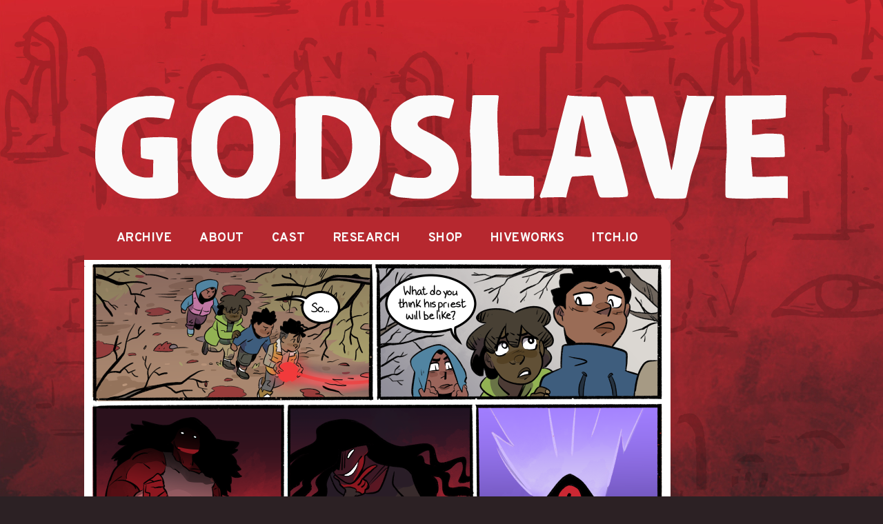

--- FILE ---
content_type: text/html; charset=UTF-8
request_url: https://www.godslavecomic.com/comic/says-she-knows-a-place
body_size: 11469
content:
<!DOCTYPE html>
<html lang="en">
	<head>
		<!-- Document Meta -->
		<meta http-equiv="Content-Type" content="text/html; charset=utf-8" />
		<meta name="viewport" content="width=device-width, initial-scale=1.0">
		<title>Godslave - Says she knows a place</title>

		<!-- CC Generated Meta -->
		<meta name="description" content="Edith has been thrown into the danger of Egyptian mythology in the modern day. Fighting monsters and family drama of godly proportions." /><meta name="twitter:title" content="Godslave" /><meta name="twitter:description" content="Edith has been thrown into the danger of Egyptian mythology in the modern day. Fighting monsters and family drama of godly proportions." />
		<!-- Style sheets -->
		<link href="https://cdn.hiveworkscomics.com/jumpbar.css" rel="stylesheet" type="text/css" />
		<link href="https://www.godslavecomic.com/comiccontrol/defaultstyles.css" rel="stylesheet" type="text/css" />
		<link href="https://www.godslavecomic.com/templates/2022/styles.css" type="text/css" rel="stylesheet" />
<!-- Google tag (gtag.js) -->
<script async src="https://www.googletagmanager.com/gtag/js?id=G-L76CLPMHEV"></script>
<script>
  window.dataLayer = window.dataLayer || [];
  function gtag(){dataLayer.push(arguments);}
  gtag('js', new Date());

  gtag('config', 'G-L76CLPMHEV');
</script>

		<!-- Favicon -->
		<link rel="icon" href="/favicon.ico" type="image/x-icon">
		<link rel="shortcut icon" href="/favicon.ico" type="image/x-icon">
		<link rel="shortcut icon" href="/favicon.ico" type="image/x-icon" />
		<link rel="apple-touch-icon" sizes="180x180" href="/apple-touch-icon.png">
		<link rel="icon" type="image/png" sizes="32x32" href="/favicon-32x32.png">
		<link rel="icon" type="image/png" sizes="16x16" href="/favicon-16x16.png">
		<link rel="manifest" href="/site.webmanifest">
		<link rel="mask-icon" href="/safari-pinned-tab.svg" color="#5bbad5">
		<meta name="msapplication-TileColor" content="#39407a">
		<meta name="theme-color" content="#ffffff">

		<!-- Opengraph -->
		<meta property="og:url" content="https://www.godslavecomic.com/">
		<meta property="og:title" content="Godslave">
		<meta property="og:type" content="website">
		<meta property="og:description" content="Edith has been thrown into the danger of Egyptian mythology in the modern day. Fighting monsters and family drama of godly proportions.">
		<meta property="og:image" content="https://www.godslavecomic.com/comics/1651425040-06-77small.png">		

		<!-- Twitter -->
		<meta name="twitter:site" content="@mega_carter">
		<meta name="twitter:card" content="summary_large_image">		
		<meta name="twitter:image" content="https://www.godslavecomic.com/comics/1651425040-06-77small.png">			

		<!-- Schema.org/ -->
		<script type='application/ld+json'>
		{
		"@context": "https://schema.org",
		"@type": "ComicStory",
		"name": "Godslave",
		"url": "https://www.godslavecomic.com/",
		"author":"Godslave",
		"publisher": "Hiveworks Comics",
		"about":"Edith has been thrown into the danger of Egyptian mythology in the modern day. Fighting monsters and family drama of godly proportions."
		}
		</script>

		<!-- Javascript -->
		<script src="https://ajax.googleapis.com/ajax/libs/jquery/3.2.1/jquery.min.js"></script>
		<script src="https://ajax.googleapis.com/ajax/libs/hammerjs/2.0.8/hammer.min.js"></script>		<!-- Fallback -->
<script src="https://cdn.thehiveworks.com/js/fallback.js"></script> 
		<!-- Ad Code -->
		<script src="https://hb.vntsm.com/v3/live/ad-manager.min.js" type="text/javascript" data-site-id="5ae744ca46e0fb00014b6b25" data-mode="scan" async onerror="javascript:runFallback();"></script>				<script src="https://cdn.thehiveworks.com/js/fallback.js"></script>
	</head>
<body>
    <div id="wrapper">
        <header id="header">
			<section id="header-top">
				<a href="https://www.godslavecomic.com/" class="site-title">
					<h1>
						<img src="/templates/2022/images/logo.svg" id="logo" alt="Godslave">
					</h1>
				</a>
			</section>
            <section id="header-right">
				<div id="top-space" class="space"></div>
            </section>
        </header>
		<main id="content"> 		
			<aside id="main-right">
                <div id="right-space" class="space"></div>
				<a href="https://hiveworkscomics.com/" id="hiveworks-sidebar" target="_blank">
					<img src="/templates/2022/images/hiveworks.svg" alt="Hiveworks Comics">
				</a>
				<a href="https://ironbargecomic.com/?pg=1#showComic" target="_blank">
					<img src="https://www.godslavecomic.com/uploads/1753300503-iron gods banner.png
" alt="Patreon">
				</a>
			</aside>
			<div id="left-wrapper">
				<div id="menu-click">MENU</div>
                <nav id="menu">
					<a href="https://www.godslavecomic.com/comic/archive">
						Archive
					</a>
					<a href="https://www.godslavecomic.com/about">
						About
					</a>
					<a href="https://www.godslavecomic.com/cast">
						Cast
					</a>
					<a href="https://www.godslavecomic.com/library-friday">
						Research
					</a>
					<a href="https://megacarter.bigcartel.com" target="_blank">
						Shop
					</a>
					<a href="https://hiveworkscomics.com/" target="_blank">
						Hiveworks
					</a>
<a href="https://megacarter.itch.io" target="_blank"> ITCH.IO
</a>
                </nav>
				<div id="main-left">			<div id="comic-area">
			<div id="cc-comicbody"><a href="https://www.godslavecomic.com/comic/careful-saying-her-name"><img title="Says she knows a place" src="https://www.godslavecomic.com/comics/1651425040-06-77small.png" id="cc-comic" /></a></div><nav class="cc-nav" role="navigation"><a class="cc-first" title="First" rel="first" href="https://www.godslavecomic.com/comic/chapter-one"></a><a class="cc-prev" rel="prev" title="Previous" href="https://www.godslavecomic.com/comic/land-it"></a><a class="cc-navaux" href="https://www.godslavecomic.com/comic/rss"></a><a class="cc-next" rel="next" title="Next" href="https://www.godslavecomic.com/comic/careful-saying-her-name"></a><a class="cc-last" rel="last" title="Last" href="https://www.godslavecomic.com/comic/now"></a></nav>			</div>
		</div> <!-- main-left -->
		</div> <!-- left-wrapper -->
		</main> <!-- main -->
		<div id="hw-jumpbar"></div>
		<script src="https://cdn.hiveworkscomics.com/jumpbar.js"></script>
		<div id="bottom">
			<div class="news">
				<div class="news-content">
					<div class="cc-newsarea"><div class="cc-newsheader">Says she knows a place</div><div class="cc-publishtime">Posted May 2, 2022 at 12:00 am</div><div class="cc-newsbody"><p>And that's this month's update! Next scene: the boys confront Edith and Kai!</p><p>A lot of the contracts I was on in the winter had weird delays, and then of course came in all at once, so this update's a little later than I'd hoped. But classes will be ending soon, so I'll have more time for Godslave.</p><p>As always, thank you for your patience and support for Godslave. As much as I enjoyed working and uploading the comic every week, this schedule has really allowed for more consistent quality in the art, and I'm a lot happier with what I'm putting out in the world.<br></p><p>Here are some places you can follow and support Godslave for free:</p><p><a href="http://www.twitter.com/megacarter" target="_blank">twitter</a></p><p><a href="http://godslavecomic.tumblr.com" target="_blank">Tumblr</a></p><p><a href="http://www.instagram.com/megacarter" target="_blank">instagram</a></p><p><a href="https://www.tiktok.com/@mega_carter" target="_blank">tiktok</a></p><p>If you're the type into spoilers, physical rewards or interested in how the comic is made, you can support Godslave on <a href="http://www.patreon.com/megacarter" target="_blank">Patreon here</a>!<br></p><p><br></p></div></div>						
				</div>
			</div>
			<div id="bottom-space" class="space"></div>
			
		</div>	
					
				<div id="comment-space"></div>
		
				<div class="cc-commentheader">Comments</div><div class="cc-commentbody">						<div id="hyvor-talk-view"></div>
						<script type="text/javascript">
							var HYVOR_TALK_WEBSITE = 8091;
							var HYVOR_TALK_CONFIG = {
								url: false,
								id: 'comic-645'
							};
						</script>
						<script async type="text/javascript" src="//talk.hyvor.com/web-api/embed.js"></script>
					</div>	
	
<footer id="global-footer">
	<a href="https://hiveworkscomics.com/" id="hiveworks-footer" target="_blank">
		<img src="/templates/2022/images/hiveworks.svg" alt="Hiveworks Comics">
	</a>
	<a href="/" id="footer-home">
		Home
	</a>
	<a href="https://www.godslavecomic.com/about">
		About
	</a>
	<a href="https://www.godslavecomic.com/comic/archive">
		Archive
	</a>
	<a href="https://www.godslavecomic.com/cast">
		Cast
	</a>
	<a href="https://hiveworkscomics.com/">
		Hiveworks
	</a>
	<a href="https://www.godslavecomic.com/comic/rss" target="_blank">
		Rss
	</a>
	<a href="https://hivemill.com/collections/godslave" target="_blank">
		Shop
	</a>
	<a href="https://www.hiveworkscomics.com/privacy-policy" target="_blank">
		Privacy Policy
	</a>
</footer>
</div> <!-- div id="wrapper" -->

<script>
	//Mobile menu toggle
	$('#menu-click').on('click', function () {
		$(this).siblings('#menu').slideToggle();
	})
	$(window).resize(function () {
		var $width = $(window).width();
		if($width > 1100) { $('#menu').css('display', 'flex'); }
		else if ($width < 1100 && $width > 600) { $('#menu').show(); }
		else { $('#menu').hide(); }
	})
	
	$('.cc-newsarea').append('<div id="border-box"></div>');
	
	//Ads placement
	var $width = $(window).width();
	
	window.top.__vm_add = window.top.__vm_add || [];
    (function (success) {
        if (window.document.readyState !== "loading") {
            success();
        } else {
            window.document.addEventListener("DOMContentLoaded", function () {
                success();
            });
        }
    })(function () {
        var placement = document.createElement("div");
        placement.setAttribute("class", "vm-placement");
        if (window.innerWidth < 600) {
            placement.setAttribute("data-id", "5af3160846e0fb00011c26b6");
        } else {
            placement.setAttribute("data-id", "5af3160846e0fb00011c26b6");
        }
        document.querySelector("#top-space").appendChild(placement);
        window.top.__vm_add.push(placement);
		
		
		var placement3 = document.createElement("div");
        placement3.setAttribute("class", "vm-placement");
        if (window.innerWidth > 800) {
            placement3.setAttribute("data-id", "5af3163446e0fb00011c26ba");			
			document.querySelector("#right-space").appendChild(placement3);
			window.top.__vm_add.push(placement3);
        } 
		
		var placement4 = document.createElement("div");
        placement4.setAttribute("class", "vm-placement");
        placement4.setAttribute("data-id", "5af3161e46e0fb00011c26b8");
        document.querySelector("#bottom-space").appendChild(placement4);
        window.top.__vm_add.push(placement4);
		
		var placement2 = document.createElement("div");
        placement2.setAttribute("class", "vm-placement");
        if (window.innerWidth < 800) {
            placement2.setAttribute("data-id", "639fff959fcdde7449d40d43");
        } else {
            placement2.setAttribute("data-id", "639fff479fcdde7449d40d41");
        }
        document.querySelector("#comment-space").appendChild(placement2);
        window.top.__vm_add.push(placement2);

    });	
	
</script>


</body>
</html>



--- FILE ---
content_type: text/css
request_url: https://www.godslavecomic.com/templates/2022/styles.css
body_size: 2126
content:
/*
Comic Title: Godslave
Author: Kevin Wilson
Description: Template developed for Comic Control installation on Hiveworks servers.  
Comic Control Version: 4.2.9
*/

/* TYPOGRAPHY */
@import url('https://fonts.googleapis.com/css2?family=Overpass:ital,wght@0,400;0,700;0,800;1,400;1,700;1,800&display=swap');


:root {
	--black: #000505;
	--grey: #C7C4C5;
	--white: #fafafa;
	--lighter: #C92C34;
	--primary: #B6282F;
	--secondary: #682327;
	--site-bg: #2C2124;
}

h1, h2, h3, h4, h5, h6 {
	color: var(--black);
}

h1,  {
	font-size: 25px;
	line-height: 28px;
}

h2 {
	font-size: 21px;
	line-height: 24px;
}

h3 {
	font-size: 21px;
}


/* GLOBAL */

html {
	background-color: var(--site-bg);
}

body {
    /* background: bg-color bg-image position/bg-size bg-repeat bg-origin bg-clip bg-attachment initial|inherit; */
	background-image: url('/templates/2022/images/bg-glyphs.png'), url('/templates/2022/images/godslave-topper-texture.jpg');
	background-repeat: repeat-x;
    font-family: "Overpass", sans-serif;
    padding:0;
    margin:0;
    box-sizing: border-box;
	color: var(--white);
	letter-spacing: 0.5px;
}

img {
    max-width:100%;
}

a {
	text-decoration: none;
	color: var(--white);
}

a:hover {
	color: var(--primary);
}

#wrapper {
    box-sizing: border-box;
    margin: 0 auto;
    max-width: 1100px;
	display: flex;
	flex-direction: column;
	gap: 16px;
	padding: 16px;
}

/* HEADER */

#header {
    text-align: center;
    padding: 16px 16px 0 16px;
    width: 100%;
    box-sizing: border-box;
	display: flex;
	flex-direction: column-reverse;
	align-items: center;
}

#header-top {
	padding: 16px;
}

#header-top h1 {
	margin: 0;
}

.site-title {
	text-align:center;
	font-weight:bold;
	display:block;
	-webkit-transition: opacity 0.8s 0.1s ease-in-out;
	-moz-transition: opacity 0.8s 0.1s ease-in-out;
	-o-transition: opacity 0.8s 0.1s ease-in-out;
	transition: opacity 0.8s 0.1s ease-in-out;	
}

a.site-title {
	text-decoration:none;
	color:black;
}

.site-title:hover {
	opacity: .25;
}

#top-space{
	width:300px;
	height:250px;
}


/* MENU */

#menu-click,#mob-menu {
	cursor: pointer;
	display: block;
	font-weight: bolder;
	font-size: 25px;
	padding: 16px;
	text-align: center;
	line-height: 28px;
}

#menu {
	text-align: center;
	background: var(--primary);
	padding:0;
	margin:0;
	justify-content: center;
	display: none;
	border-radius: 16px 16px 0px 0px;
	text-transform: uppercase;
}

#menu div {
	position: relative;
}

#menu a {
	padding: 20px;
	display: flex;
	color: var(--white);
	cursor: pointer;
	text-decoration: none;
	font-weight: bolder;
	font-size: 18px;
	justify-content: center;
}

#menu a:hover {
	opacity: 1;
	color: var(--secondary);
}




/* MAIN CONTENT */

main#content {
	padding: 0 16px;
}

#left-wrapper {
	max-width: 850px;
	width: 100%;
	padding-right: 24px;
}

#main-right {
	display: none;
}

#main-right a:hover {
opacity: .25;
}

#patreon-sidebar {
        width: 350px;
}

/* COMIC AREA */

#comic-area {
    margin-bottom:30px;
    text-align:center;
	background-color: var(--white);
}

#comic-area a, #comic-area div {
	color: var(--black);
}

#comic-area a:hover {
	color: var(--primary);	
}

#cc-comicbody a:hover {
	opacity: 1;
}

#cc-comicbody {
	text-align:center;
}


/* COMIC NAV */

.cc-nav {
	max-width:600px;
	margin: 0 auto;
	padding:20px;
	display:flex;
}

.cc-nav a, .cc-nav div {
	margin:0 10px;
	display:block;
	background-size:auto;
	background-position: top center;
	width:100%;
}

.cc-nav a:before, .cc-nav div:before {
	content:'';
	display:block;
	padding-bottom:64px;
}

.cc-nav a, .cc-nav div {
	background-repeat: no-repeat;

}

.cc-nav a:hover {
	opacity: .75;
}

.cc-first, .cc-first-dis {
	background-image: url('/templates/2022/images/start-black.svg');
}

.cc-first:hover {
	background-image: url('/templates/2022/images/start-red.svg');	
}

.cc-prev, .cc-prev-dis {
	background-image: url('/templates/2022/images/back-black.svg');
}

.cc-prev:hover {
	background-image: url('/templates/2022/images/back-red.svg');	
}

.cc-next,.cc-next-dis {
	background-image: url('/templates/2022/images/next-black.svg');
}

.cc-next:hover {
	background-image: url('/templates/2022/images/next-red.svg');
}

.cc-last,.cc-last-dis {
	background-image: url('/templates/2022/images/last-black.svg');
}

.cc-last:hover {
	background-image: url('/templates/2022/images/last-red.svg');
}

.cc-first-dis, .cc-prev-dis, .cc-next-dis, .cc-last-dis { 
	opacity: .5;
}


/* SIDEBAR */

#right-space {
	width: 160px;
	height: 600px;	
	display: none;
}


/* JUMPBAR */

#hw-jumpbar {
    background: var(--primary);
    margin:20px 0;
}
.hw-jump-discover {
    background: var(--black);
}
.hw-jump-desc-wrap {
    background:var(--black);
}
.hw-jump-title {
    background:var(--secondary);
}
.hw-jump-down {
    border-top:20px solid var(--secondary);
}
.hw-jump-mid {
    background:var(--black);
}
.hw-jump-arrow-left {
	cursor: pointer;
}
.hw-jump-arrow-right {
	cursor: pointer;
}
.hw-jump-arrow-left:hover, .hw-jump-arrow-right:hover {
	opacity: .75;
}


/* BOTTOM AREA */

#bottom {
	display: flex;
	flex-wrap: wrap;
	gap: 16px;
}

.cc-newsheader, .cc-newsheader a {
	font-size: 25px;
}

#bottom-right {
	display: flex;
	justify-content: center;
}

#bottom-space {
	display: none;	
}

/* COMMENTS */
.cc-commentlink { font-size: 32px; }
.comments {
	width: 100%;
}

.comments h2 {
	color: var(--white);
}


/* FOOTER */

footer#global-footer{
	text-align: center;
	text-transform: uppercase;
	display: flex;
	flex-direction: column;
	gap: 24px;
}

footer#global-footer a {
	font-weight: bolder;
	font-size: 18px;
}


/* TEXT PAGE */

#text-area {
	display: flex;
	flex-direction: column;
	gap: 24px;
	background-color: var(--white);
	margin-bottom: 64px;
}

#text-area h1, #text-area h2 {
	margin: 0;
	text-transform: capitalize;
}

#text-area p:empty {
	display: none;
}


/* TEXT PAGE - TABLE SETUP */

#text-area {
	padding: 50px 80px;
	background-color: #fff;
}

#text-area a {
	color: var(--black);
	text-decoration: underline;
}

#text-area a:hover {
	color: var(--primary);
}

#text-area table tr {
	display: flex;
	flex-direction: column;
	align-items: center;
}

#text-area td:first-of-type {
	max-width: 250px;
	width: 100%;
}

#text-area td p {
	padding: 0;
}

#text-area p {
	color: #1F2935;
}

#text-area h2 {
	margin: 0 0 8px 0;	
}

/* LANDING PAGE */

#landing-page img {
	-webkit-transition: opacity 0.8s 0.1s ease-in-out;
	-moz-transition: opacity 0.8s 0.1s ease-in-out;
	-o-transition: opacity 0.8s 0.1s ease-in-out;
	transition: opacity 0.8s 0.1s ease-in-out;		
}

#landing-page a:hover img {
	opacity: .25;
}



/* MEDIA QUERIES */

@media screen and (min-width: 600px){

	#text-area table tr {
		flex-direction: row;
	}

	#text-area td:nth-of-type(2) {
		width: calc(100% - 250px); 
		padding: 32px;
	}	

	#text-area p {
		color: #1F2935;
		margin: 0;
	}

	#global-footer {
		margin-top: 64px;
	}

	#menu-click {
		display: none;
	}

	#top-space {
		width: 728px;
		height: 90px;
	}

	#right-space {
		display: block;
	}
	
}

@media screen and (min-width: 800px){
	#bottom-space {
		display: block;
		width: 300px;
		height: 250px;
		margin-top: 20px;	
	}
}


@media screen and (min-width: 1100px){
	#hiveworks-footer {
		display: none;
	}	
	main#content {
		display: flex;
		flex-direction: row-reverse;
		justify-content: space-between;
	}
	#menu {
		display: flex;
	}
	#hiveworks-sidebar {
		display: block;
		text-align: center;
		padding: 16px;
	}
	#main-right {
		display: block;
		max-width: 160px;
	}
	.news {
		width: calc(100% - 316px);
	}
	footer#global-footer {
		flex-direction: row;
		justify-content: space-evenly;
	}
	
}

@media screen and (min-width: 1100px) {
	#left-wrapper {
		padding-right: 0px;
	}
}

--- FILE ---
content_type: image/svg+xml
request_url: https://www.godslavecomic.com/templates/2022/images/back-black.svg
body_size: 461
content:
<svg width="26" height="39" viewBox="0 0 26 39" fill="none" xmlns="http://www.w3.org/2000/svg">
<path d="M1.75 17.5078C1.16406 18.0938 0.929688 18.7969 0.929688 19.5C0.929688 20.3203 1.16406 21.0234 1.75 21.4922L17.6875 37.4297C18.1562 38.0156 18.8594 38.25 19.6797 38.25C20.3828 38.25 21.0859 38.0156 21.6719 37.4297L24.25 34.7344C24.7188 34.2656 25.0703 33.5625 25.0703 32.7422C25.0703 32.0391 24.7188 31.3359 24.25 30.75L13 19.5L24.25 8.13281C24.7188 7.66406 25.0703 7.07812 25.0703 6.25781C25.0703 5.55469 24.7188 4.85156 24.25 4.26562L21.6719 1.57031C21.0859 1.10156 20.3828 0.75 19.6797 0.75C18.8594 0.75 18.1562 1.10156 17.6875 1.57031L1.75 17.5078Z" fill="#000505"/>
</svg>


--- FILE ---
content_type: image/svg+xml
request_url: https://www.godslavecomic.com/templates/2022/images/logo.svg
body_size: 13485
content:
<svg width="3979" height="600" viewBox="0 0 3979 600" fill="none" xmlns="http://www.w3.org/2000/svg">
<path fill-rule="evenodd" clip-rule="evenodd" d="M756.86 3.49108C712.118 15.9494 652.627 48.8635 621.929 78.143C598.222 100.752 588.57 116.068 577.285 148.976C556.729 208.919 552.878 233.914 552.639 308.968C552.448 368.236 553.957 383.409 563.198 415.182C569.339 436.295 590.164 477.578 602.819 493.728C605.127 496.673 612.485 506.095 619.169 514.665C632.554 531.831 658.434 556.58 675.411 568.451C685.868 575.763 705.924 585.661 710.281 585.661C711.417 585.661 717.045 587.245 722.79 589.18C737.688 594.199 762.958 596.356 821.303 597.589C870.24 598.623 872.884 598.507 885.107 594.796C892.119 592.664 905.663 588.894 915.201 586.416C924.74 583.937 936.595 579.742 941.545 577.091C962.028 566.125 1000.44 519.758 1011.41 492.751C1013.95 486.516 1018.43 477.908 1021.38 473.624C1031.82 458.454 1046.98 417.824 1051.18 393.761C1058.14 353.849 1062.08 306.406 1062.43 258.092C1062.74 215.91 1061.47 208.05 1048.14 169.728C1033.32 127.118 1025.8 113.322 1005.88 92.1276C1000.74 86.6562 972.894 62.9802 960.682 53.6958C957.452 51.2412 952.647 47.3657 950.001 45.0844C939.285 35.8446 917.817 22.4312 904.522 16.6688C878.802 5.52433 856.354 1.81843 809.521 0.988347C773.88 0.356414 766.934 0.686662 756.86 3.49108ZM1898.44 1.90768C1859.76 3.07694 1854.46 4.03197 1827.41 14.7016C1779.17 33.7292 1749.92 54.5866 1725.92 87.065C1709.62 109.133 1701.26 136.2 1699.83 171.531C1698.73 198.597 1702.28 216.665 1713.15 239.348C1720.25 254.163 1723.33 258.303 1737.56 272.091C1773.09 306.524 1806.75 330.041 1875.15 368.214C1890.79 376.943 1897.19 381.761 1912.52 396.348C1927.78 410.87 1931.38 418.221 1931.43 434.985C1931.46 444.842 1930.55 449.382 1927.32 455.483C1921.8 465.93 1909.55 474.536 1896.87 476.88C1874.99 480.925 1799.25 475.735 1770.56 468.224C1766.98 467.288 1757.91 463.606 1750.41 460.042C1742.9 456.478 1734.84 453.562 1732.51 453.562C1730.17 453.562 1727.85 452.559 1727.36 451.331C1726.68 449.651 1725.98 449.762 1724.53 451.777C1721.01 456.683 1709.84 493.43 1704.72 516.934C1701.95 529.698 1698.27 545.894 1696.55 552.928C1693.63 564.89 1693.62 566.005 1696.41 570.261C1698.29 573.123 1702.6 575.761 1708.04 577.378C1712.8 578.79 1719.83 581.5 1723.67 583.4C1733.4 588.221 1746.17 590.504 1776.16 592.787C1790.4 593.873 1808.47 595.545 1816.33 596.506C1842.93 599.757 1879.89 600.524 1901.65 598.275C1936.08 594.717 1943.68 592.006 2006.18 560.986C2029.23 549.541 2030.4 548.688 2041.87 534.83C2048.4 526.95 2055.58 518.496 2057.84 516.042C2072.57 500.018 2088.58 452.911 2088.48 425.893C2088.4 405.793 2077.14 358.41 2067.27 336.65C2048.54 295.327 2008.87 271.225 1972.56 247.246C1962.27 240.448 1933.75 224.844 1909.18 212.571C1889.02 202.498 1830.04 180.332 1860.93 149.882C1877.65 133.398 1900.8 123.715 1933.53 119.518C1952.45 117.092 1967.32 118.936 2002.66 128.094C2016.03 131.559 2028.55 134.512 2030.48 134.656C2035.63 135.042 2038.04 128.68 2045.81 94.1573C2049.6 77.304 2054.32 58.637 2056.28 52.6747C2060.67 39.3648 2062.37 28.4952 2060.5 25.7408C2058.18 22.3259 2024.13 9.54799 2008.98 6.4044C1992.65 3.01981 1960.41 0.0582994 1944.86 0.51529C1938.97 0.688446 1918.08 1.31502 1898.44 1.90768ZM2166.49 13.9769C2165.88 21.5868 2164.51 45.0826 2163.47 66.1916C2162.42 87.3006 2159.97 118.629 2158.02 135.811C2152.73 182.364 2151.93 218.803 2155.44 251.844C2160.05 295.13 2161.54 342.753 2162.11 465.157C2162.56 561.285 2162.26 578.885 2160.12 580.204C2158.01 581.514 2157.98 582.657 2159.95 587.42C2165.09 599.821 2152.6 599.005 2344.17 599.453L2516.94 599.857L2519.45 594.99C2521.49 591.018 2521.8 579.958 2521.15 534.785C2520.72 504.349 2519.99 477.651 2519.54 475.457C2519.02 472.922 2516.94 471.044 2513.84 470.302C2511.15 469.661 2507.85 468.263 2506.5 467.195C2504.26 465.423 2488.55 465.28 2423.27 466.43C2398.1 466.872 2322.67 465.134 2321.63 464.086C2321.03 463.493 2320.11 424.131 2319.58 376.615C2319.05 329.1 2317.47 274.56 2316.07 255.414C2309.16 161.135 2308.66 91.5546 2314.52 42.0925C2315.92 30.3107 2317.57 16.053 2318.2 10.4066C2318.2 10.4066 2318.87 4.60858 2316.19 1.92989C2313.51 -0.748811 2281.42 0.1422 2281.42 0.1422H2186.58C2186.58 0.1422 2170.7 0.146436 2168.92 1.93155C2166.22 4.63329 2166.78 10.4979 2166.49 13.9769ZM2714.3 1.82914C2711.38 6.56684 2706.12 25.3909 2688.35 94.7535C2656.77 218.057 2655.17 224.489 2647.52 258.984C2631.15 332.879 2624.04 360.404 2609.05 408.042C2592.87 459.424 2581.89 512.811 2561.52 562.789C2557.65 572.298 2554.48 581.693 2554.48 583.664C2554.48 585.634 2556.41 589.494 2558.77 592.239C2562.78 596.902 2563.28 597.04 2566.36 594.337C2569.19 591.843 2578.16 591.27 2631.24 590.199C2675.64 589.303 2694.3 589.521 2698.12 590.984C2702.61 592.7 2703.78 592.53 2705.71 589.888C2706.97 588.169 2708 584.815 2708 582.434C2708 576.529 2730 492.651 2734.9 479.893C2734.9 479.893 2737.01 474.984 2739.27 472.306C2741.52 469.629 2755.1 469.593 2755.1 469.593C2764.05 469.575 2781.81 468.377 2794.57 466.933C2807.34 465.491 2827.48 464.3 2839.34 464.291L2850.13 464.282C2850.13 464.282 2858.4 464.273 2859.76 465.166C2861.12 466.058 2862.27 470.298 2862.27 470.298L2863.63 476.323C2870.08 504.897 2888.59 568.512 2892.96 577.146C2901.06 593.162 2898.72 592.516 2945.91 591.7C3047.65 589.94 3056.36 589.016 3059.63 579.624C3063.03 569.89 3061.38 554.672 3053.53 523.182C3036.58 455.199 3018.71 387.347 3012.4 366.984C3008.74 355.202 3002.14 333.915 2997.72 319.679C2990.12 295.199 2975.72 253.379 2972.21 245.596C2967.26 234.641 2944 160.278 2936.75 132.241C2931.9 113.467 2915.56 53.5065 2911.22 38.5223C2909.23 31.6496 2906.01 22.3205 2904.08 17.7917C2904.08 17.7917 2901.71 12.638 2899.03 10.8529C2896.36 9.06779 2881.2 9.03566 2881.2 9.03566L2861.85 8.51262C2779.69 6.29551 2723.15 3.6089 2722.57 1.89519C2721.81 -0.343352 2715.68 -0.393336 2714.3 1.82914ZM3399.73 1.92732C3399.12 2.90913 3399.11 4.49432 3399.7 5.45115C3400.29 6.40618 3397.95 16.2458 3394.5 27.3189C3369.53 107.44 3354.17 190.509 3340.95 273.265C3336.48 301.247 3331.65 330.568 3330.22 338.422C3324.69 368.753 3313.06 427.807 3312.12 430.356C3310.39 435.033 3308.54 429.29 3303.51 403.579C3300.91 390.325 3296.07 366.226 3292.74 350.026C3289.42 333.826 3284.49 308.923 3281.79 294.687C3276.92 268.976 3273.87 256.478 3263.27 218.819C3247.15 161.542 3232.89 103.74 3217.68 46.2217C3209.64 15.8458 3206.7 8.49667 3202.74 7.03098C3198.66 5.52434 3047.7 6.1527 3046.17 7.68254C3044.52 9.33735 3050.49 38.4437 3060.57 77.7949C3065.84 98.413 3071.43 122.11 3072.98 130.456C3076.67 150.349 3088.17 193.115 3097.95 223.282C3109.21 257.997 3124.51 308.136 3131.72 333.959C3175.45 490.445 3173.53 484.004 3194.14 543.259C3200.54 561.666 3207.81 581.156 3210.28 586.572C3214.84 596.524 3219.56 600.501 3222.04 596.484C3222.97 594.983 3225.86 594.66 3231.23 595.456C3244.43 597.416 3251.68 597.802 3300.67 599.155C3349.22 600.496 3386.74 598.359 3392.37 593.933C3395.58 591.406 3400.35 572.798 3408.66 530.323C3421.07 466.904 3425.82 449.475 3447.3 388.515C3456.49 362.407 3460.36 350.086 3470.57 314.323C3471.55 310.887 3473.38 302.854 3474.64 296.472C3475.89 290.09 3478.15 280.049 3479.66 274.158C3481.17 268.267 3483.32 257.824 3484.44 250.951C3486.75 236.756 3500.04 183.128 3506.56 161.695C3508.95 153.841 3513.73 138.177 3517.19 126.886C3520.65 115.595 3526.05 97.1188 3529.18 85.8279C3532.31 74.537 3538.88 56.4627 3543.78 45.6627C3556.12 18.4432 3558.06 12.0079 3555.13 8.00386C3552.98 5.06377 3547.49 4.821 3479.06 4.62464C3423.57 4.46576 3405.14 3.88559 3404.61 2.2772C3403.74 -0.321931 3401.23 -0.502228 3399.73 1.92732ZM3896.6 1.01691C3896.12 1.49889 3834.17 2.10047 3758.93 2.35575L3624.49 2.81184C3624.49 2.81184 3623.79 2.81988 3622.9 3.71244C3622.01 4.605 3621.51 7.72896 3621.51 7.72896L3620.89 12.638C3619.53 23.5522 3621.04 105.639 3623.76 168.836C3629.7 306.724 3629.69 331.196 3623.59 408.042C3622.58 420.806 3621.28 465.437 3620.71 507.225C3619.48 596.724 3618.44 591.379 3637.71 594.371C3644.27 595.388 3662.5 596.629 3678.21 597.127C3693.92 597.623 3714.8 598.553 3724.62 599.192C3735.95 599.931 3753.88 599.33 3773.71 597.548C3809.17 594.362 3944.79 592.716 3966.06 595.213L3979 596.734V533.409V470.086L3971.58 468.898C3962.75 467.486 3896.62 468.991 3857.61 471.492C3841.86 472.501 3818.41 472.674 3803.17 471.894L3776.39 470.521L3775.05 449.1C3774.32 437.318 3772.5 416.432 3771.02 402.687C3769.54 388.941 3768.33 372.966 3768.34 367.186L3768.36 356.677L3780.41 358.221C3795.44 360.147 3889.42 360.144 3929.58 358.216L3959.6 356.775L3961.34 352.196C3963.66 346.093 3958.34 237.956 3955.56 234.6C3954.46 233.284 3952.46 232.208 3951.11 232.208C3949.76 232.208 3948.65 231.056 3948.65 229.65C3948.65 225.897 3945.43 225.342 3912.06 223.346C3868.59 220.747 3852.72 221.047 3827.37 224.951C3815.04 226.851 3797.94 228.768 3789.37 229.212L3773.8 230.023L3773.88 196.68C3773.93 178.343 3773.42 158.455 3772.75 152.486C3772.75 152.486 3772.4 147.839 3773.74 144.737C3775.09 141.634 3778.2 141.43 3778.2 141.43L3813.23 140.358C3886.95 138.105 3956.74 131.845 3964.91 126.754C3966.88 125.525 3967.41 118.465 3967.46 92.5757C3967.5 74.6281 3968.22 49.4365 3969.06 36.5961C3969.9 23.7558 3970.03 10.2995 3969.36 6.69537L3968.13 0.1422H3932.8C3913.38 0.1422 3897.09 0.536712 3896.6 1.01691ZM282.019 6.36691C273.673 7.68076 262.707 8.82502 257.65 8.91249C242.439 9.16955 209.175 15.6638 188.3 22.4526C107.639 48.6778 32.9583 110.939 13.4173 196.659C6.2554 228.088 -0.0532151 299.751 0.000338503 349.103C0.0556772 399.912 8.49037 433.294 28.8104 463.131C57.2089 504.832 90.3356 539.345 132.708 567.009C170.29 591.547 217.526 592.77 260.597 598.464C271.756 599.94 290.179 599.96 330.217 598.537C379.774 596.774 386.986 596.111 410.524 591.151C439.473 585.051 463.041 575.22 471.923 565.541L477.066 559.934L475.951 502.732C475.336 471.271 474.317 402.021 473.685 348.844C473.055 295.665 472.041 251.355 471.436 250.373C466.748 242.788 366.332 239.684 304.333 245.205C284.696 246.955 267.227 248.816 265.51 249.341C263.794 249.866 261.927 252.14 261.361 254.395C260.795 256.65 260.721 281.195 261.195 308.941C261.861 347.939 262.6 359.903 264.451 361.647C267.479 364.501 301.396 371.263 319.803 372.682C322.134 372.862 333.082 372.394 333.817 374.875C334.346 376.66 333.288 396.166 333.288 396.166C332.761 420.178 334.53 445.303 330.965 469.014L330.119 474.646L311.114 475.942C287.058 477.581 269.378 475.145 244.744 466.794C220.075 458.43 207.442 450.258 193.652 433.744C155.063 387.529 144.217 325.207 161.527 249.166C168.599 218.098 170.629 212.498 180.651 196.446C189.048 182.994 192.245 179.714 209.721 166.63C248.032 137.946 276.462 127.884 318.614 128.087C343.254 128.207 386.145 132.546 404.856 136.813C421.512 140.61 424.355 140.245 428.266 133.815C430.127 130.754 432.16 125.333 432.781 121.766C433.402 118.199 437.835 102.028 442.629 85.8279C456.598 38.6401 457.521 34.3647 455.038 28.3703C451.609 20.0945 445.166 17.4168 407.87 8.76968C394.16 5.59038 384.863 4.96559 344.498 4.51039C311.325 4.13551 292.66 4.69069 282.019 6.36691ZM1223.67 5.62966C1192.75 7.79144 1177.73 10.1049 1164.33 14.7641C1154.02 18.354 1153.11 19.1091 1151.96 25.0107C1149.9 35.5822 1150.33 173.609 1152.53 209.001C1154.05 233.391 1154.12 275.866 1152.78 371.447C1149.98 571.703 1150.04 584.703 1153.71 591.909C1157.82 599.985 1155.35 599.826 1276.58 599.885C1422.84 599.958 1422.12 600.069 1476.79 569.276C1509.56 550.816 1518.38 544.902 1536.04 529.555C1551.63 516.004 1553.12 514.349 1572.43 489.265C1622.55 424.138 1634 387.849 1636.38 286.654C1637.91 221.558 1635.67 209.294 1615.75 173.611C1600.66 146.575 1592.74 131.143 1587.77 119.081C1585.39 113.315 1580.45 104.947 1576.79 100.482C1573.13 96.0192 1566.84 87.8808 1562.8 82.3969C1553.15 69.287 1529.14 47.3782 1515.15 38.9114C1499.66 29.5395 1486.14 25.7944 1448.76 20.5175C1431 18.0095 1410.23 14.3892 1402.61 12.4702C1394.99 10.553 1378.93 8.23414 1366.91 7.31838C1333.73 4.79243 1249.8 3.8017 1223.67 5.62966ZM1348.63 119.975C1383.96 128.628 1391.61 131.805 1415.18 147.618C1448.74 170.123 1458.44 181.949 1466.3 209.894C1475.64 243.09 1479.02 298.227 1473.69 330.389C1469.49 355.692 1460.86 386.28 1454.18 399.555C1428.94 449.672 1376.28 484.309 1319.74 486.032L1301.56 486.587L1300.29 471.414C1298.92 455.153 1300.58 214.646 1302.49 153.304L1303.64 116.348L1311.85 115.72C1323.11 114.858 1331.87 115.871 1348.63 119.975ZM2805.95 138.489C2808.9 149.289 2812.56 166.962 2814.1 177.762C2815.63 188.561 2818.91 207.037 2821.39 218.819C2823.88 230.601 2828.65 254.306 2832 271.498C2835.36 288.689 2840.96 313.182 2844.45 325.926C2853.65 359.494 2854.59 357.166 2831.84 357.166C2821.41 357.166 2804.35 355.888 2793.91 354.326C2783.48 352.764 2770.72 351.827 2765.57 352.243C2756.26 352.991 2756.19 352.958 2756.19 347.882C2756.19 342.548 2765.46 276.066 2768.58 258.984C2769.57 253.585 2771.24 241.937 2772.29 233.1C2773.34 224.264 2779.38 194.674 2785.72 167.344C2792.06 140.015 2797.25 117.16 2797.25 116.557C2797.25 115.954 2798 116.223 2798.92 117.157C2799.84 118.09 2803 127.689 2805.95 138.489ZM843.335 129.399C874.175 142.143 880.898 149.425 892.401 182.539C903.254 213.789 908.417 253.522 908.824 308.968C908.965 328.113 908.18 351.409 907.08 360.736C905.186 376.801 904.27 379.298 889.739 408.081C881.301 424.793 871.786 442.065 868.593 446.461C849.683 472.503 812.688 483.456 779.617 472.806C753.758 464.477 731.979 439.323 723.202 407.647C721.324 400.876 717.779 390.939 715.321 385.567C703.146 358.949 698.717 323.509 701.397 274.158C702.304 257.467 704.269 238.188 705.765 231.315C713.02 197.982 726.331 172.554 748.228 150.217C756.619 141.658 762.26 137.855 782.745 126.959C796.908 119.426 797.14 119.372 810.737 120.477C821.135 121.323 829.01 123.478 843.335 129.399Z" fill="#FAFAFA"/>
</svg>


--- FILE ---
content_type: image/svg+xml
request_url: https://www.godslavecomic.com/templates/2022/images/hiveworks.svg
body_size: 7984
content:
<svg width="80" height="87" viewBox="0 0 80 87" fill="none" xmlns="http://www.w3.org/2000/svg">
<path d="M1.75691 23.8358L1.25537 24.1242V24.7028V84.8826V85.8826H2.25537H77.7445H78.7445V84.8826V24.7772V24.1997L78.2443 23.911L40.4997 2.13383L40.0008 1.84599L39.5015 2.13309L1.75691 23.8358Z" fill="#242424" stroke="white" stroke-width="2"/>
<path fill-rule="evenodd" clip-rule="evenodd" d="M6.16553 26.5169L40.0418 7.36914L73.9152 26.5169V64.8124H6.16553V26.5169Z" fill="#DA3A40"/>
<path fill-rule="evenodd" clip-rule="evenodd" d="M7.99072 27.2194L40.128 9.13477L72.2652 27.2194V63.3887H7.99072V27.2194Z" fill="#DA3A40"/>
<path fill-rule="evenodd" clip-rule="evenodd" d="M67.5246 47.5308C66.6312 48.1413 64.9428 49.7017 64.9428 49.7017C63.4551 50.9745 62.1344 52.4303 61.012 54.0345C58.7518 57.334 58.7041 58.004 57.2033 60.0885C56.4882 61.0546 55.7082 61.9709 54.8686 62.8311C54.034 63.6255 53.1477 64.3637 52.2153 65.0407C49.7288 66.9733 46.063 68.5844 43.4246 68.9685C42.5998 69.0906 41.7689 69.1978 41.0096 69.2663C38.8179 69.4599 37.1383 69.4926 37.1383 69.4926C29.7443 69.6683 24.0744 65.6541 24.0744 65.6541C22.4623 64.7417 20.9052 63.7354 19.4111 62.6405C17.8882 61.467 16.4355 60.2052 15.0604 58.8616C14.9277 58.782 14.8283 58.6569 14.7807 58.5097C14.733 58.3624 14.7404 58.2028 14.8013 58.0606C16.4183 55.0261 16.7548 53.1471 16.7548 53.1471C16.7548 53.1471 15.3879 52.8671 14.2623 52.7272C13.1367 52.5872 11.88 52.486 11.88 52.486C9.74189 52.5515 10.0933 50.9822 10.0933 50.9822C10.3166 47.9537 12.154 43.2754 12.154 43.2754C12.8836 41.4381 12.9133 41.2802 13.3183 40.3601C14.5244 37.543 16.3945 34.5919 17.6482 33.374C17.6482 33.374 14.8787 30.9351 14.3189 30.6552C14.3189 30.6552 11.0432 28.3503 12.553 26.5993C12.7423 26.3875 12.9906 26.2372 13.266 26.1676C13.5415 26.0981 13.8314 26.1126 14.0985 26.2092C14.0985 26.2092 16.4808 26.5963 19.6046 31.3431C19.816 31.1435 20.0275 30.953 20.2359 30.7683C19.7191 29.8983 19.1036 29.091 18.4016 28.3622C18.4016 28.3622 15.6113 25.831 15.0514 25.5332C15.0514 25.5332 12.7793 23.8478 12.7793 22.9038C12.7554 22.7982 12.7434 22.6904 12.7436 22.5822C12.7614 22.1379 12.9543 21.7188 13.2802 21.4164C13.6061 21.114 14.0384 20.9528 14.4827 20.9681C14.7119 20.9677 14.9391 21.0101 15.1527 21.0932C15.1527 21.0932 18.5266 22.1742 22.3234 28.1627C22.4544 28.3711 22.654 28.6451 22.7969 28.8595C24.1785 27.8735 25.6669 27.0464 27.2339 26.3938C27.2071 22.058 33.5649 16.9957 33.5649 16.9957C42.0518 11.1144 47.4358 14.1429 47.4358 14.1429C56.7179 12.109 59.9697 17.6448 59.9697 17.6448C60.591 18.4522 61.0344 19.3817 61.271 20.3726C61.4077 20.9584 61.4777 21.5578 61.4795 22.1593C61.4274 23.8102 61.0752 25.4378 60.4402 26.9626C59.9635 27.9707 59.3869 28.9284 58.719 29.8214C58.2341 30.4809 57.7027 31.1048 57.1288 31.6885C57.8256 32.2364 58.7667 33.499 59.4218 34.2703C60.0769 35.0416 60.875 36.1226 61.685 37.3018C62.8761 39.0409 63.7278 41.2683 64.7581 42.9419C65.5322 44.2069 66.43 45.392 67.4382 46.4796C68.0963 47.0484 67.5246 47.5308 67.5246 47.5308Z" fill="#242424"/>
<path fill-rule="evenodd" clip-rule="evenodd" d="M27.2694 45.5448C25.846 48.8472 20.6168 48.1593 20.6168 48.1593C19.1279 47.8973 17.4781 47.3583 17.3769 45.8306C17.2816 44.4161 18.0975 42.3078 18.0975 42.3078C20.3875 36.9655 23.1152 36.623 23.7555 36.623C25.0568 36.623 25.84 37.841 25.84 37.841C25.3412 37.7138 24.8213 37.6928 24.3139 37.7795C23.8066 37.8662 23.3231 38.0586 22.8949 38.3443C22.5429 38.6088 22.2405 38.9334 22.0015 39.3031C22.1438 39.2762 22.2888 39.2672 22.4333 39.2763C23.4696 39.3359 24.2528 40.0357 24.2498 41.3608C24.2498 42.4537 23.2701 43.2994 22.1653 43.2965C21.8302 43.2962 21.5049 43.1829 21.2422 42.9749C21.4624 43.9955 22.067 44.8923 22.9306 45.4792C25.0151 46.6942 27.2694 45.5448 27.2694 45.5448Z" fill="white"/>
<path fill-rule="evenodd" clip-rule="evenodd" d="M55.4612 27.1596C53.7578 29.5419 50.7144 31.4745 50.7144 31.4745C46.7688 34.3958 41.8612 34.7025 41.8612 34.7025C38.0644 35.0003 37.0222 34.2172 36.778 33.5263C36.6356 32.9791 36.5695 32.415 36.5814 31.8497C36.5993 30.2447 37.5135 26.7099 40.2353 23.0591C42.3817 20.2052 45.5508 18.2946 49.0766 17.7287C49.0766 17.7287 53.6506 17.1331 56.0597 19.4052C57.1764 20.4683 57.2509 22.0853 57.2509 22.0853C57.3462 24.2353 55.9704 26.4449 55.4612 27.1596Z" fill="white"/>
<path fill-rule="evenodd" clip-rule="evenodd" d="M22.1562 59.5146C22.1562 59.5146 24.744 62.025 27.0697 63.0315C28.7792 63.7263 30.538 64.2927 32.3316 64.7259C33.7392 63.5679 35.047 62.2939 36.2416 60.9172C38.5554 58.2699 40.6816 55.7595 41.6852 50.2743C41.6852 50.2743 42.6589 43.6932 40.1516 38.7797C40.1516 38.7797 38.5792 38.7589 36.8967 38.6606C35.1517 38.5593 33.0851 38.33 32.4567 37.7047C32.1589 37.4069 31.9505 36.2545 31.8611 35.5338C31.8224 35.236 31.8165 34.9382 31.7927 34.5422C31.7583 33.477 31.8261 32.411 31.9951 31.3588C32.0862 30.962 32.1985 30.5703 32.3316 30.1855C32.3316 30.1855 28.2103 31.1772 26.5069 32.9163C27.1807 33.6768 27.7679 34.5097 28.2579 35.3998C29.1811 36.993 30.6998 41.4776 30.7236 45.3876C30.7236 47.0641 30.6581 48.6097 30.2412 49.9765C29.4872 52.3178 28.2483 54.474 26.6052 56.3045C25.3611 57.6717 23.846 58.765 22.1562 59.5146Z" fill="#DA3A40"/>
<path fill-rule="evenodd" clip-rule="evenodd" d="M53.332 58.7878C53.8493 57.6217 54.2551 56.4093 54.544 55.1667C55.1188 52.7844 55.36 49.2943 55.3034 46.4654C55.3034 46.4654 55.092 41.9747 54.4577 39.6162C54.1152 38.3477 53.9246 37.0999 53.4928 36.3197C54.0178 36.0505 54.4788 35.6717 54.8448 35.209C56.6397 37.0635 58.0397 39.2628 58.9602 41.6739C59.4069 42.9068 59.8268 44.3898 59.8268 45.5154C59.8268 47.2277 59.2312 49.1931 58.1889 51.5367C57.6111 52.8296 56.9486 54.0831 56.2057 55.2888C55.4391 56.5999 54.4691 57.781 53.332 58.7878Z" fill="#DA3A40"/>
<path d="M7.08863 82.3905H4.84033V68.0967H7.08863V74.2222H9.64067V68.0967H11.9277V82.3905H9.64067V76.2561H7.08863V82.3905Z" fill="#F2F2F2"/>
<path d="M13.5415 68.0967H15.7868V82.3905H13.5415V68.0967Z" fill="#F2F2F2"/>
<path d="M20.79 79.7551L22.5053 68.0967H24.5689L22.3623 82.3905H19.0122L16.8086 68.0967H19.0748L20.79 79.7551Z" fill="#F2F2F2"/>
<path d="M27.8357 74.1179H30.9178V76.1608H27.8357V80.3477H31.7069V82.3905H25.5903V68.0967H31.7158V70.1365H27.8446L27.8357 74.1179Z" fill="#F2F2F2"/>
<path d="M38.0644 74.7672L37.2485 82.3846H34.1664L32.5732 68.0908H34.759L35.9502 79.3621L37.0341 68.0908H39.196L40.3217 79.4425L41.483 68.0908H43.4455L41.8523 82.3846H38.8834L38.0644 74.7672Z" fill="#F2F2F2"/>
<path d="M44.3774 71.5269C44.3774 69.2399 45.5686 67.9326 47.7871 67.9326C50.0056 67.9326 51.1968 69.2399 51.1968 71.5269V78.9716C51.1968 81.2586 50.0056 82.5659 47.7871 82.5659C45.5686 82.5659 44.3774 81.2586 44.3774 78.9716V71.5269ZM46.6257 79.1026C46.6257 80.124 47.0754 80.5112 47.7901 80.5112C48.5048 80.5112 48.9544 80.124 48.9544 79.1026V71.384C48.9544 70.3626 48.5048 69.9725 47.7901 69.9725C47.0754 69.9725 46.6257 70.3626 46.6257 71.384V79.1026Z" fill="#F2F2F2"/>
<path d="M57.3226 82.3905C57.2005 82.0212 57.1201 81.7949 57.1201 80.6335V78.3882C57.1201 77.0601 56.6704 76.5687 55.649 76.5687H54.8718V82.3905H52.6265V68.0967H56.0153C58.344 68.0967 59.3446 69.1776 59.3446 71.3723V72.495C59.3446 73.9631 58.8741 74.9249 57.8735 75.3925C58.9991 75.863 59.3624 76.9469 59.3624 78.4359V80.6425C59.322 81.2319 59.4052 81.8232 59.6066 82.3786L57.3226 82.3905ZM54.8718 70.1365V74.5289H55.7503C56.587 74.5289 57.0992 74.1596 57.0992 73.0161V71.6076C57.0992 70.5862 56.7508 70.1365 55.9557 70.1365H54.8718Z" fill="#F2F2F2"/>
<path d="M63.7546 76.6908L63.0608 77.9981V82.3905H60.8154V68.0967H63.0608V74.3234L66.0029 68.0967H68.2482L65.1244 74.4693L68.2482 82.3935H65.9404L63.7546 76.6908Z" fill="#F2F2F2"/>
<path d="M72.1703 67.9326C74.356 67.9326 75.4787 69.2399 75.4787 71.5269V71.9736H73.3525V71.378C73.3525 70.3566 72.9445 69.9665 72.2298 69.9665C71.5151 69.9665 71.1072 70.3566 71.1072 71.378C71.1072 74.3172 75.4995 74.8681 75.4995 78.9537C75.4995 81.2407 74.356 82.548 72.1494 82.548C69.9428 82.548 68.7993 81.2407 68.7993 78.9537V78.0604H70.9225V79.0818C70.9225 80.1032 71.3722 80.4695 72.0869 80.4695C72.8016 80.4695 73.2512 80.1032 73.2512 79.0818C73.2512 76.1396 68.8618 75.5887 68.8618 71.5061C68.8618 69.2399 69.9845 67.9326 72.1703 67.9326Z" fill="#F2F2F2"/>
</svg>


--- FILE ---
content_type: image/svg+xml
request_url: https://www.godslavecomic.com/templates/2022/images/next-black.svg
body_size: 450
content:
<svg width="26" height="39" viewBox="0 0 26 39" fill="none" xmlns="http://www.w3.org/2000/svg">
<path d="M24.25 21.4922C24.7188 21.0234 25.0703 20.3203 25.0703 19.5C25.0703 18.7969 24.7188 18.0938 24.25 17.5078L8.3125 1.57031C7.72656 1.10156 7.02344 0.75 6.32031 0.75C5.5 0.75 4.79688 1.10156 4.32812 1.57031L1.75 4.26562C1.16406 4.85156 0.929688 5.55469 0.929688 6.25781C0.929688 7.07812 1.16406 7.78125 1.75 8.25L13 19.5L1.75 30.75C1.16406 31.3359 0.929688 32.0391 0.929688 32.7422C0.929688 33.5625 1.16406 34.2656 1.75 34.7344L4.32812 37.4297C4.79688 38.0156 5.5 38.25 6.32031 38.25C7.02344 38.25 7.72656 38.0156 8.3125 37.4297L24.25 21.4922Z" fill="#000505"/>
</svg>


--- FILE ---
content_type: image/svg+xml
request_url: https://www.godslavecomic.com/templates/2022/images/last-black.svg
body_size: 992
content:
<svg width="48" height="39" viewBox="0 0 48 39" fill="none" xmlns="http://www.w3.org/2000/svg">
<path d="M24.25 21.4922C24.7188 21.0234 25.0703 20.3203 25.0703 19.5C25.0703 18.7969 24.7188 18.0938 24.25 17.5078L8.3125 1.57031C7.72656 1.10156 7.02344 0.75 6.32031 0.75C5.5 0.75 4.79688 1.10156 4.32812 1.57031L1.75 4.26562C1.16406 4.85156 0.929688 5.55469 0.929688 6.25781C0.929688 7.07812 1.16406 7.78125 1.75 8.25L13 19.5L1.75 30.75C1.16406 31.3359 0.929688 32.0391 0.929688 32.7422C0.929688 33.5625 1.16406 34.2656 1.75 34.7344L4.32812 37.4297C4.79688 38.0156 5.5 38.25 6.32031 38.25C7.02344 38.25 7.72656 38.0156 8.3125 37.4297L24.25 21.4922ZM46.75 17.5078C47.2188 18.0938 47.5703 18.7969 47.5703 19.5C47.5703 20.3203 47.2188 21.0234 46.75 21.4922L30.8125 37.4297C30.2266 38.0156 29.5234 38.25 28.8203 38.25C28 38.25 27.2969 38.0156 26.8281 37.4297L24.25 34.7344C23.6641 34.2656 23.4297 33.5625 23.4297 32.7422C23.4297 32.0391 23.6641 31.3359 24.25 30.75L35.5 19.5L24.25 8.13281C23.6641 7.66406 23.4297 7.07812 23.4297 6.25781C23.4297 5.55469 23.6641 4.85156 24.25 4.26562L26.8281 1.57031C27.2969 1.10156 28 0.75 28.8203 0.75C29.5234 0.75 30.2266 1.10156 30.8125 1.57031L46.75 17.5078Z" fill="#000505"/>
</svg>


--- FILE ---
content_type: image/svg+xml
request_url: https://www.godslavecomic.com/templates/2022/images/start-black.svg
body_size: 987
content:
<svg width="48" height="39" viewBox="0 0 48 39" fill="none" xmlns="http://www.w3.org/2000/svg">
<path d="M24.25 17.5078C23.6641 18.0938 23.4297 18.7969 23.4297 19.5C23.4297 20.3203 23.6641 21.0234 24.25 21.4922L40.1875 37.4297C40.6562 38.0156 41.3594 38.25 42.1797 38.25C42.8828 38.25 43.5859 38.0156 44.1719 37.4297L46.75 34.7344C47.2188 34.2656 47.5703 33.5625 47.5703 32.7422C47.5703 32.0391 47.2188 31.3359 46.75 30.75L35.5 19.5L46.75 8.13281C47.2188 7.66406 47.5703 7.07812 47.5703 6.25781C47.5703 5.55469 47.2188 4.85156 46.75 4.26562L44.1719 1.57031C43.5859 1.10156 42.8828 0.75 42.1797 0.75C41.3594 0.75 40.6562 1.10156 40.1875 1.57031L24.25 17.5078ZM1.75 21.4922C1.16406 21.0234 0.929688 20.3203 0.929688 19.5C0.929688 18.7969 1.16406 18.0938 1.75 17.5078L17.6875 1.57031C18.1562 1.10156 18.8594 0.75 19.6797 0.75C20.3828 0.75 21.0859 1.10156 21.6719 1.57031L24.25 4.26562C24.7188 4.85156 25.0703 5.55469 25.0703 6.25781C25.0703 7.07812 24.7188 7.78125 24.25 8.25L13 19.5L24.25 30.75C24.7188 31.3359 25.0703 32.0391 25.0703 32.7422C25.0703 33.5625 24.7188 34.2656 24.25 34.7344L21.6719 37.4297C21.0859 38.0156 20.3828 38.25 19.6797 38.25C18.8594 38.25 18.1562 38.0156 17.6875 37.4297L1.75 21.4922Z" fill="#000505"/>
</svg>
